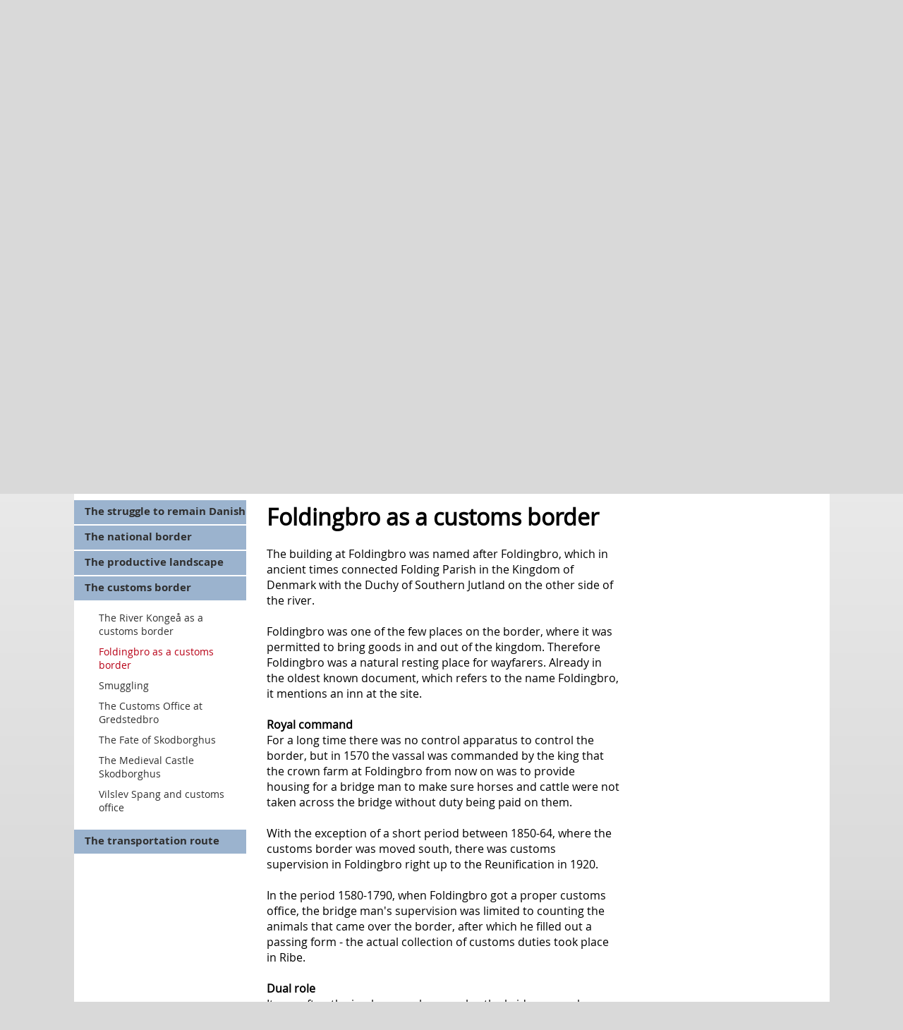

--- FILE ---
content_type: text/html; charset=utf-8
request_url: http://www.kongeaastien.dk/en/content/foldingbro-customs-border
body_size: 45269
content:
<!DOCTYPE html> 
<html lang="da">

<head profile="http://www.w3.org/1999/xhtml/vocab">
  <meta http-equiv="Content-Type" content="text/html; charset=utf-8" />
<meta name="Generator" content="Drupal 7 (http://drupal.org)" />
<link rel="canonical" href="/en/content/foldingbro-customs-border" />
<link rel="shortlink" href="/en/node/293" />
<link rel="shortcut icon" href="http://www.kongeaastien.dk/sites/default/files/favicon.png" type="image/png" />
  <title>Foldingbro as a customs border | Kongeåen</title>

  <style type="text/css" media="all">
@import url("http://www.kongeaastien.dk/modules/system/system.base.css?qhivoh");
@import url("http://www.kongeaastien.dk/modules/system/system.menus.css?qhivoh");
@import url("http://www.kongeaastien.dk/modules/system/system.messages.css?qhivoh");
@import url("http://www.kongeaastien.dk/modules/system/system.theme.css?qhivoh");
</style>
<style type="text/css" media="all">
@import url("http://www.kongeaastien.dk/sites/all/modules/views_slideshow/views_slideshow.css?qhivoh");
</style>
<style type="text/css" media="all">
@import url("http://www.kongeaastien.dk/modules/comment/comment.css?qhivoh");
@import url("http://www.kongeaastien.dk/modules/field/theme/field.css?qhivoh");
@import url("http://www.kongeaastien.dk/modules/node/node.css?qhivoh");
@import url("http://www.kongeaastien.dk/modules/search/search.css?qhivoh");
@import url("http://www.kongeaastien.dk/modules/user/user.css?qhivoh");
@import url("http://www.kongeaastien.dk/sites/all/modules/views/css/views.css?qhivoh");
</style>
<style type="text/css" media="all">
@import url("http://www.kongeaastien.dk/sites/all/modules/ctools/css/ctools.css?qhivoh");
@import url("http://www.kongeaastien.dk/sites/all/libraries/leaflet/leaflet.css?qhivoh");
</style>
<style type="text/css" media="all">
@import url("http://www.kongeaastien.dk/modules/locale/locale.css?qhivoh");
@import url("http://www.kongeaastien.dk/sites/all/modules/views_slideshow/views_slideshow_controls_text.css?qhivoh");
@import url("http://www.kongeaastien.dk/sites/all/modules/leaflet/leaflet_extras.css?qhivoh");
@import url("http://www.kongeaastien.dk/sites/all/modules/views_slideshow/contrib/views_slideshow_cycle/views_slideshow_cycle.css?qhivoh");
</style>
<style type="text/css" media="screen">
@import url("http://www.kongeaastien.dk/sites/all/themes/main/style/normalize.css?qhivoh");
@import url("http://www.kongeaastien.dk/sites/all/themes/main/style/main.css?qhivoh");
</style>
  <script type="text/javascript" src="//ajax.googleapis.com/ajax/libs/jquery/1.7.2/jquery.min.js"></script>
<script type="text/javascript">
<!--//--><![CDATA[//><!--
window.jQuery || document.write("<script src='/sites/all/modules/jquery_update/replace/jquery/1.7/jquery.min.js'>\x3C/script>")
//--><!]]>
</script>
<script type="text/javascript" src="http://www.kongeaastien.dk/misc/jquery-extend-3.4.0.js?v=1.7.2"></script>
<script type="text/javascript" src="http://www.kongeaastien.dk/misc/jquery-html-prefilter-3.5.0-backport.js?v=1.7.2"></script>
<script type="text/javascript" src="http://www.kongeaastien.dk/misc/jquery.once.js?v=1.2"></script>
<script type="text/javascript" src="http://www.kongeaastien.dk/misc/drupal.js?qhivoh"></script>
<script type="text/javascript" src="http://www.kongeaastien.dk/sites/all/modules/views_slideshow/js/views_slideshow.js?v=1.0"></script>
<script type="text/javascript">
<!--//--><![CDATA[//><!--
L_ROOT_URL = "/sites/all/libraries/leaflet/";
//--><!]]>
</script>
<script type="text/javascript" src="http://www.kongeaastien.dk/sites/all/libraries/leaflet/leaflet.js?qhivoh"></script>
<script type="text/javascript" src="http://www.kongeaastien.dk/sites/all/modules/leaflet/leaflet.drupal.js?qhivoh"></script>
<script type="text/javascript">
<!--//--><![CDATA[//><!--
L.Icon.Default.imagePath = "/sites/all/libraries/leaflet/images/";
//--><!]]>
</script>
<script type="text/javascript" src="http://www.kongeaastien.dk/sites/all/modules/google_analytics/googleanalytics.js?qhivoh"></script>
<script type="text/javascript">
<!--//--><![CDATA[//><!--
(function(i,s,o,g,r,a,m){i["GoogleAnalyticsObject"]=r;i[r]=i[r]||function(){(i[r].q=i[r].q||[]).push(arguments)},i[r].l=1*new Date();a=s.createElement(o),m=s.getElementsByTagName(o)[0];a.async=1;a.src=g;m.parentNode.insertBefore(a,m)})(window,document,"script","https://www.google-analytics.com/analytics.js","ga");ga("create", "UA-47868931-1", {"cookieDomain":"auto"});ga("send", "pageview");
//--><!]]>
</script>
<script type="text/javascript" src="http://www.kongeaastien.dk/sites/all/modules/views_slideshow/contrib/views_slideshow_cycle/js/views_slideshow_cycle.js?qhivoh"></script>
<script type="text/javascript" src="http://www.kongeaastien.dk/sites/all/libraries/jquery.cycle/jquery.cycle.all.min.js?qhivoh"></script>
<script type="text/javascript" src="http://www.kongeaastien.dk/sites/all/modules/leaflet_more_maps/leaflet_more_maps.js?qhivoh"></script>
<script type="text/javascript" src="http://www.kongeaastien.dk/sites/all/themes/main/js/main.js?qhivoh"></script>
<script type="text/javascript" src="http://www.kongeaastien.dk/sites/all/themes/main/js/modernizr.js?qhivoh"></script>
<script type="text/javascript">
<!--//--><![CDATA[//><!--
jQuery.extend(Drupal.settings, {"basePath":"\/","pathPrefix":"en\/","ajaxPageState":{"theme":"main","theme_token":"ALuqL-BUgKt0HCFlzlNvDd4v5wAqLbOV-V_Bpc82rZw","js":{"\/\/ajax.googleapis.com\/ajax\/libs\/jquery\/1.7.2\/jquery.min.js":1,"0":1,"misc\/jquery-extend-3.4.0.js":1,"misc\/jquery-html-prefilter-3.5.0-backport.js":1,"misc\/jquery.once.js":1,"misc\/drupal.js":1,"sites\/all\/modules\/views_slideshow\/js\/views_slideshow.js":1,"1":1,"sites\/all\/libraries\/leaflet\/leaflet.js":1,"sites\/all\/modules\/leaflet\/leaflet.drupal.js":1,"2":1,"sites\/all\/modules\/google_analytics\/googleanalytics.js":1,"3":1,"sites\/all\/modules\/views_slideshow\/contrib\/views_slideshow_cycle\/js\/views_slideshow_cycle.js":1,"sites\/all\/libraries\/jquery.cycle\/jquery.cycle.all.min.js":1,"sites\/all\/modules\/leaflet_more_maps\/leaflet_more_maps.js":1,"sites\/all\/themes\/main\/js\/main.js":1,"sites\/all\/themes\/main\/js\/modernizr.js":1},"css":{"modules\/system\/system.base.css":1,"modules\/system\/system.menus.css":1,"modules\/system\/system.messages.css":1,"modules\/system\/system.theme.css":1,"sites\/all\/modules\/views_slideshow\/views_slideshow.css":1,"modules\/comment\/comment.css":1,"modules\/field\/theme\/field.css":1,"modules\/node\/node.css":1,"modules\/search\/search.css":1,"modules\/user\/user.css":1,"sites\/all\/modules\/views\/css\/views.css":1,"sites\/all\/modules\/ctools\/css\/ctools.css":1,"sites\/all\/libraries\/leaflet\/leaflet.css":1,"sites\/all\/libraries\/leaflet\/leaflet.ie.css":1,"modules\/locale\/locale.css":1,"sites\/all\/modules\/views_slideshow\/views_slideshow_controls_text.css":1,"sites\/all\/modules\/leaflet\/leaflet_extras.css":1,"sites\/all\/modules\/views_slideshow\/contrib\/views_slideshow_cycle\/views_slideshow_cycle.css":1,"sites\/all\/themes\/main\/style\/normalize.css":1,"sites\/all\/themes\/main\/style\/fonts\/opensans_bold_macroman\/stylesheet.css":1,"sites\/all\/themes\/main\/style\/fonts\/opensans_bolditalic_macroman\/stylesheet.css":1,"sites\/all\/themes\/main\/style\/fonts\/opensans_italic_macroman\/stylesheet.css":1,"sites\/all\/themes\/main\/style\/fonts\/opensans_regular_macroman\/stylesheet.css":1,"sites\/all\/themes\/main\/style\/main.css":1}},"viewsSlideshow":{"_newsbox-block_1":{"methods":{"goToSlide":["viewsSlideshowPager","viewsSlideshowSlideCounter","viewsSlideshowCycle"],"nextSlide":["viewsSlideshowPager","viewsSlideshowSlideCounter","viewsSlideshowCycle"],"pause":["viewsSlideshowControls","viewsSlideshowCycle"],"play":["viewsSlideshowControls","viewsSlideshowCycle"],"previousSlide":["viewsSlideshowPager","viewsSlideshowSlideCounter","viewsSlideshowCycle"],"transitionBegin":["viewsSlideshowPager","viewsSlideshowSlideCounter"],"transitionEnd":[]},"paused":0},"forside_slideshow-block_1":{"methods":{"goToSlide":["viewsSlideshowPager","viewsSlideshowSlideCounter","viewsSlideshowCycle"],"nextSlide":["viewsSlideshowPager","viewsSlideshowSlideCounter","viewsSlideshowCycle"],"pause":["viewsSlideshowControls","viewsSlideshowCycle"],"play":["viewsSlideshowControls","viewsSlideshowCycle"],"previousSlide":["viewsSlideshowPager","viewsSlideshowSlideCounter","viewsSlideshowCycle"],"transitionBegin":["viewsSlideshowPager","viewsSlideshowSlideCounter"],"transitionEnd":[]},"paused":0},"_newsbox-block_2":{"methods":{"goToSlide":["viewsSlideshowPager","viewsSlideshowSlideCounter","viewsSlideshowCycle"],"nextSlide":["viewsSlideshowPager","viewsSlideshowSlideCounter","viewsSlideshowCycle"],"pause":["viewsSlideshowControls","viewsSlideshowCycle"],"play":["viewsSlideshowControls","viewsSlideshowCycle"],"previousSlide":["viewsSlideshowPager","viewsSlideshowSlideCounter","viewsSlideshowCycle"],"transitionBegin":["viewsSlideshowPager","viewsSlideshowSlideCounter"],"transitionEnd":[]},"paused":0},"forside_slideshow-block_2":{"methods":{"goToSlide":["viewsSlideshowPager","viewsSlideshowSlideCounter","viewsSlideshowCycle"],"nextSlide":["viewsSlideshowPager","viewsSlideshowSlideCounter","viewsSlideshowCycle"],"pause":["viewsSlideshowControls","viewsSlideshowCycle"],"play":["viewsSlideshowControls","viewsSlideshowCycle"],"previousSlide":["viewsSlideshowPager","viewsSlideshowSlideCounter","viewsSlideshowCycle"],"transitionBegin":["viewsSlideshowPager","viewsSlideshowSlideCounter"],"transitionEnd":[]},"paused":0}},"viewsSlideshowControls":{"_newsbox-block_1":{"top":{"type":"viewsSlideshowControlsText"}},"_newsbox-block_2":{"top":{"type":"viewsSlideshowControlsText"}}},"viewsSlideshowCycle":{"#views_slideshow_cycle_main__newsbox-block_1":{"num_divs":1,"id_prefix":"#views_slideshow_cycle_main_","div_prefix":"#views_slideshow_cycle_div_","vss_id":"_newsbox-block_1","effect":"fade","transition_advanced":0,"timeout":5000,"speed":700,"delay":0,"sync":1,"random":0,"pause":1,"pause_on_click":0,"play_on_hover":0,"action_advanced":0,"start_paused":0,"remember_slide":0,"remember_slide_days":1,"pause_in_middle":0,"pause_when_hidden":0,"pause_when_hidden_type":"full","amount_allowed_visible":"","nowrap":0,"pause_after_slideshow":0,"fixed_height":1,"items_per_slide":1,"wait_for_image_load":1,"wait_for_image_load_timeout":3000,"cleartype":0,"cleartypenobg":0,"advanced_options":"{}"},"#views_slideshow_cycle_main_forside_slideshow-block_1":{"num_divs":3,"id_prefix":"#views_slideshow_cycle_main_","div_prefix":"#views_slideshow_cycle_div_","vss_id":"forside_slideshow-block_1","effect":"fade","transition_advanced":0,"timeout":5000,"speed":700,"delay":0,"sync":1,"random":0,"pause":1,"pause_on_click":0,"play_on_hover":0,"action_advanced":0,"start_paused":0,"remember_slide":0,"remember_slide_days":1,"pause_in_middle":0,"pause_when_hidden":0,"pause_when_hidden_type":"full","amount_allowed_visible":"","nowrap":0,"pause_after_slideshow":0,"fixed_height":1,"items_per_slide":1,"wait_for_image_load":1,"wait_for_image_load_timeout":3000,"cleartype":true,"cleartypenobg":false,"advanced_options":"{}"},"#views_slideshow_cycle_main__newsbox-block_2":{"num_divs":1,"id_prefix":"#views_slideshow_cycle_main_","div_prefix":"#views_slideshow_cycle_div_","vss_id":"_newsbox-block_2","effect":"fade","transition_advanced":0,"timeout":5000,"speed":700,"delay":0,"sync":1,"random":0,"pause":1,"pause_on_click":0,"play_on_hover":0,"action_advanced":0,"start_paused":0,"remember_slide":0,"remember_slide_days":1,"pause_in_middle":0,"pause_when_hidden":0,"pause_when_hidden_type":"full","amount_allowed_visible":"","nowrap":0,"pause_after_slideshow":0,"fixed_height":1,"items_per_slide":1,"wait_for_image_load":1,"wait_for_image_load_timeout":3000,"cleartype":0,"cleartypenobg":0,"advanced_options":"{}"},"#views_slideshow_cycle_main_forside_slideshow-block_2":{"num_divs":3,"id_prefix":"#views_slideshow_cycle_main_","div_prefix":"#views_slideshow_cycle_div_","vss_id":"forside_slideshow-block_2","effect":"fade","transition_advanced":0,"timeout":5000,"speed":700,"delay":0,"sync":1,"random":0,"pause":1,"pause_on_click":0,"play_on_hover":0,"action_advanced":0,"start_paused":0,"remember_slide":0,"remember_slide_days":1,"pause_in_middle":0,"pause_when_hidden":0,"pause_when_hidden_type":"full","amount_allowed_visible":"","nowrap":0,"pause_after_slideshow":0,"fixed_height":1,"items_per_slide":1,"wait_for_image_load":1,"wait_for_image_load_timeout":3000,"cleartype":true,"cleartypenobg":false,"advanced_options":"{}"}},"leaflet":[{"mapId":"leaflet-map--2-681551964","map":{"label":"Google high-res road \u0026 terrain (zoom 0..21)","description":"Google road \u0026 terrain layers, with high-res (Retina) support","settings":{"layerControl":true,"maxZoom":18,"attributionControl":true,"closePopupOnClick":true,"doubleClickZoom":true,"dragging":true,"fadeAnimation":true,"minZoom":0,"scrollWheelZoom":1,"touchZoom":true,"trackResize":true,"zoomAnimation":true,"zoomControl":true},"layers":{"roadmap":{"type":"google","urlTemplate":"\/\/mt{s}.googleapis.com\/vt?x={x}\u0026y={y}\u0026z={z}","options":{"attribution":"Map data \u0026copy; \u003Ca target=\u0022attr\u0022 href=\u0022http:\/\/googlemaps.com\u0022\u003EGoogle\u003C\/a\u003E","detectRetina":true,"subdomains":[0,1,2,3]}},"terrain":{"type":"google","urlTemplate":"\/\/mt{s}.googleapis.com\/vt?lyrs=t,r\u0026x={x}\u0026y={y}\u0026z={z}","options":{"attribution":"Map data \u0026copy; \u003Ca target=\u0022attr\u0022 href=\u0022http:\/\/googlemaps.com\u0022\u003EGoogle\u003C\/a\u003E","detectRetina":true,"subdomains":[0,1,2,3]}}}},"features":[{"type":"point","lat":55.396377,"lon":8.743449,"popup":"\u003Ca href=\u0022\/en\/content\/information-board-gredstedbro\u0022\u003EInformation board Gredstedbro\u003C\/a\u003E\u003Cp\u003EGredstedbro\u003C\/p\u003E\u003Cp\u003E\u003Cspan style=\u0022font-family: Tahoma, Geneva, sans-serif; font-size: 13.3333px; line-height: 18.6667px;\u0022\u003EInformation area. Free wi-fi.\u003C\/span\u003E\u003C\/p\u003E","label":"Information board Gredstedbro","icon":{"iconType":"marker","iconUrl":"\/sites\/all\/libraries\/leaflet\/images\/marker-icon.png","shadowUrl":"","iconSize":{"x":"22","y":"22"},"iconAnchor":{"x":"","y":""},"shadowAnchor":{"x":"","y":""},"popupAnchor":{"x":"10","y":"0"},"iconImageStyle":"","htmlClass":""}},{"type":"point","lat":55.434701,"lon":9.109328,"popup":"\u003Ca href=\u0022\/en\/content\/information-boards-frihedsbroen\u0022\u003EInformation boards Frihedsbroen\u003C\/a\u003E\u003Cp\u003E\u003Cspan dir=\u0022ltr\u0022\u003E\u003Cspan style=\u0022color: black; font-family: Calibri, Arial, Helvetica, sans-serif; font-size: medium;\u0022\u003E\u003Cspan style=\u0022font-size: 12pt;\u0022\u003E\u003Cspan style=\u0022color: #282828;\u0022\u003E\u003Cspan style=\u0022color: black; font-family: Tahoma, Geneva, sans-serif; font-size: small;\u0022\u003E\u003Cspan style=\u0022font-size: 10pt;\u0022\u003EFrihedsbroen \u003C\/span\u003E\u003C\/span\u003E\u003C\/span\u003E\u003C\/span\u003E\u003C\/span\u003E\u003C\/span\u003E\u003C\/p\u003E\u003Cp\u003E\u003Cspan dir=\u0022ltr\u0022\u003E\u003Cspan style=\u0022color: black; font-family: Calibri, Arial, Helvetica, sans-serif; font-size: medium;\u0022\u003E\u003Cspan style=\u0022font-size: 12pt;\u0022\u003E\u003Cspan style=\u0022color: #282828;\u0022\u003E\u003Cspan style=\u0022color: black; font-family: Tahoma, Geneva, sans-serif; font-size: small;\u0022\u003E\u003Cspan style=\u0022font-size: 10pt;\u0022\u003EInformation area with parking, free wi fi, shelters and tables\/benches\u003C\/span\u003E\u003C\/span\u003E\u003C\/span\u003E\u003C\/span\u003E\u003C\/span\u003E\u003C\/span\u003E\u003C\/p\u003E","label":"Information boards Frihedsbroen","icon":{"iconType":"marker","iconUrl":"\/sites\/all\/libraries\/leaflet\/images\/marker-icon.png","shadowUrl":"","iconSize":{"x":"22","y":"22"},"iconAnchor":{"x":"","y":""},"shadowAnchor":{"x":"","y":""},"popupAnchor":{"x":"10","y":"0"},"iconImageStyle":"","htmlClass":""}},{"type":"point","lat":55.440939,"lon":8.99879,"popup":"\u003Ca href=\u0022\/en\/content\/information-boards-foldingbro\u0022\u003EInformation boards Foldingbro\u003C\/a\u003E\u003Cp\u003E\u003Cspan dir=\u0022ltr\u0022\u003E\u003Cspan style=\u0022color: black; font-family: Calibri, Arial, Helvetica, sans-serif; font-size: medium;\u0022\u003E\u003Cspan style=\u0022font-size: 12pt;\u0022\u003E\u003Cspan style=\u0022color: #282828;\u0022\u003E\u003Cspan style=\u0022color: black; font-family: Tahoma, Geneva, sans-serif; font-size: small;\u0022\u003E\u003Cspan style=\u0022font-size: 10pt;\u0022\u003EFoldingbro\u003C\/span\u003E\u003C\/span\u003E\u003C\/span\u003E\u003C\/span\u003E\u003C\/span\u003E\u003C\/span\u003E\u003C\/p\u003E\u003Cp\u003E\u003Cspan dir=\u0022ltr\u0022\u003E\u003Cspan style=\u0022color: black; font-family: Calibri, Arial, Helvetica, sans-serif; font-size: medium;\u0022\u003E\u003Cspan style=\u0022font-size: 12pt;\u0022\u003E\u003Cspan style=\u0022color: #282828;\u0022\u003E\u003Cspan style=\u0022color: black; font-family: Tahoma, Geneva, sans-serif; font-size: small;\u0022\u003E\u003Cspan style=\u0022font-size: 10pt;\u0022\u003EInformation area. Free wi-fi.\u0026nbsp;\u003C\/span\u003E\u003C\/span\u003E\u003C\/span\u003E\u003C\/span\u003E\u003C\/span\u003E\u003C\/span\u003E\u003C\/p\u003E","label":"Information boards Foldingbro","icon":{"iconType":"marker","iconUrl":"\/sites\/all\/libraries\/leaflet\/images\/marker-icon.png","shadowUrl":"","iconSize":{"x":"22","y":"22"},"iconAnchor":{"x":"","y":""},"shadowAnchor":{"x":"","y":""},"popupAnchor":{"x":"10","y":"0"},"iconImageStyle":"","htmlClass":""}},{"type":"point","lat":55.408312,"lon":8.885315,"popup":"\u003Ca href=\u0022\/en\/content\/information-boards-villeb%C3%B8l\u0022\u003EInformation boards Villeb\u00f8l\u003C\/a\u003E\u003Cp\u003EVilleb\u00f8l\u003C\/p\u003E\u003Cp\u003EInformation area with parking, tables\/benches, free wi-fi.\u003C\/p\u003E","label":"Information boards Villeb\u00f8l","icon":{"iconType":"marker","iconUrl":"\/sites\/all\/libraries\/leaflet\/images\/marker-icon.png","shadowUrl":"","iconSize":{"x":"22","y":"22"},"iconAnchor":{"x":"","y":""},"shadowAnchor":{"x":"","y":""},"popupAnchor":{"x":"10","y":"0"},"iconImageStyle":"","htmlClass":""}},{"type":"point","lat":55.442121,"lon":9.136504,"popup":"\u003Ca href=\u0022\/en\/content\/information-boards-skodborghus\u0022\u003EInformation boards Skodborghus\u003C\/a\u003E\u003Cp\u003ESkodborghus\u003C\/p\u003E\u003Cp\u003EInformation area with parking, free wi-fi.\u003C\/p\u003E","label":"Information boards Skodborghus","icon":{"iconType":"marker","iconUrl":"\/sites\/all\/libraries\/leaflet\/images\/marker-icon.png","shadowUrl":"","iconSize":{"x":"22","y":"22"},"iconAnchor":{"x":"","y":""},"shadowAnchor":{"x":"","y":""},"popupAnchor":{"x":"10","y":"0"},"iconImageStyle":"","htmlClass":""}},{"type":"point","lat":55.394773,"lon":8.712592,"popup":"\u003Ca href=\u0022\/en\/content\/information-boards-vilslev\u0022\u003EInformation boards Vilslev\u003C\/a\u003E\u003Cp\u003EVilslev\u003C\/p\u003E\u003Cp\u003EInformation area with parking, shelters, free wi-fi.\u003C\/p\u003E","label":"Information boards Vilslev","icon":{"iconType":"marker","iconUrl":"\/sites\/all\/libraries\/leaflet\/images\/marker-icon.png","shadowUrl":"","iconSize":{"x":"22","y":"22"},"iconAnchor":{"x":"","y":""},"shadowAnchor":{"x":"","y":""},"popupAnchor":{"x":"10","y":"0"},"iconImageStyle":"","htmlClass":""}}]},{"mapId":"leaflet-map--3-2045957080","map":{"label":"Google high-res road \u0026 terrain (zoom 0..21)","description":"Google road \u0026 terrain layers, with high-res (Retina) support","settings":{"layerControl":true,"maxZoom":18,"attributionControl":true,"closePopupOnClick":true,"doubleClickZoom":true,"dragging":true,"fadeAnimation":true,"minZoom":0,"scrollWheelZoom":1,"touchZoom":true,"trackResize":true,"zoomAnimation":true,"zoomControl":true},"layers":{"roadmap":{"type":"google","urlTemplate":"\/\/mt{s}.googleapis.com\/vt?x={x}\u0026y={y}\u0026z={z}","options":{"attribution":"Map data \u0026copy; \u003Ca target=\u0022attr\u0022 href=\u0022http:\/\/googlemaps.com\u0022\u003EGoogle\u003C\/a\u003E","detectRetina":true,"subdomains":[0,1,2,3]}},"terrain":{"type":"google","urlTemplate":"\/\/mt{s}.googleapis.com\/vt?lyrs=t,r\u0026x={x}\u0026y={y}\u0026z={z}","options":{"attribution":"Map data \u0026copy; \u003Ca target=\u0022attr\u0022 href=\u0022http:\/\/googlemaps.com\u0022\u003EGoogle\u003C\/a\u003E","detectRetina":true,"subdomains":[0,1,2,3]}}}},"features":[{"type":"point","lat":55.396377,"lon":8.743449,"popup":"\u003Ca href=\u0022\/en\/content\/information-board-gredstedbro\u0022\u003EInformation board Gredstedbro\u003C\/a\u003E\u003Cp\u003EGredstedbro\u003C\/p\u003E\u003Cp\u003E\u003Cspan style=\u0022font-family: Tahoma, Geneva, sans-serif; font-size: 13.3333px; line-height: 18.6667px;\u0022\u003EInformation area. Free wi-fi.\u003C\/span\u003E\u003C\/p\u003E","label":"Information board Gredstedbro","icon":{"iconType":"marker","iconUrl":"\/sites\/all\/libraries\/leaflet\/images\/marker-icon.png","shadowUrl":"","iconSize":{"x":"22","y":"22"},"iconAnchor":{"x":"","y":""},"shadowAnchor":{"x":"","y":""},"popupAnchor":{"x":"10","y":"0"},"iconImageStyle":"","htmlClass":""}},{"type":"point","lat":55.434701,"lon":9.109328,"popup":"\u003Ca href=\u0022\/en\/content\/information-boards-frihedsbroen\u0022\u003EInformation boards Frihedsbroen\u003C\/a\u003E\u003Cp\u003E\u003Cspan dir=\u0022ltr\u0022\u003E\u003Cspan style=\u0022color: black; font-family: Calibri, Arial, Helvetica, sans-serif; font-size: medium;\u0022\u003E\u003Cspan style=\u0022font-size: 12pt;\u0022\u003E\u003Cspan style=\u0022color: #282828;\u0022\u003E\u003Cspan style=\u0022color: black; font-family: Tahoma, Geneva, sans-serif; font-size: small;\u0022\u003E\u003Cspan style=\u0022font-size: 10pt;\u0022\u003EFrihedsbroen \u003C\/span\u003E\u003C\/span\u003E\u003C\/span\u003E\u003C\/span\u003E\u003C\/span\u003E\u003C\/span\u003E\u003C\/p\u003E\u003Cp\u003E\u003Cspan dir=\u0022ltr\u0022\u003E\u003Cspan style=\u0022color: black; font-family: Calibri, Arial, Helvetica, sans-serif; font-size: medium;\u0022\u003E\u003Cspan style=\u0022font-size: 12pt;\u0022\u003E\u003Cspan style=\u0022color: #282828;\u0022\u003E\u003Cspan style=\u0022color: black; font-family: Tahoma, Geneva, sans-serif; font-size: small;\u0022\u003E\u003Cspan style=\u0022font-size: 10pt;\u0022\u003EInformation area with parking, free wi fi, shelters and tables\/benches\u003C\/span\u003E\u003C\/span\u003E\u003C\/span\u003E\u003C\/span\u003E\u003C\/span\u003E\u003C\/span\u003E\u003C\/p\u003E","label":"Information boards Frihedsbroen","icon":{"iconType":"marker","iconUrl":"\/sites\/all\/libraries\/leaflet\/images\/marker-icon.png","shadowUrl":"","iconSize":{"x":"22","y":"22"},"iconAnchor":{"x":"","y":""},"shadowAnchor":{"x":"","y":""},"popupAnchor":{"x":"10","y":"0"},"iconImageStyle":"","htmlClass":""}},{"type":"point","lat":55.440939,"lon":8.99879,"popup":"\u003Ca href=\u0022\/en\/content\/information-boards-foldingbro\u0022\u003EInformation boards Foldingbro\u003C\/a\u003E\u003Cp\u003E\u003Cspan dir=\u0022ltr\u0022\u003E\u003Cspan style=\u0022color: black; font-family: Calibri, Arial, Helvetica, sans-serif; font-size: medium;\u0022\u003E\u003Cspan style=\u0022font-size: 12pt;\u0022\u003E\u003Cspan style=\u0022color: #282828;\u0022\u003E\u003Cspan style=\u0022color: black; font-family: Tahoma, Geneva, sans-serif; font-size: small;\u0022\u003E\u003Cspan style=\u0022font-size: 10pt;\u0022\u003EFoldingbro\u003C\/span\u003E\u003C\/span\u003E\u003C\/span\u003E\u003C\/span\u003E\u003C\/span\u003E\u003C\/span\u003E\u003C\/p\u003E\u003Cp\u003E\u003Cspan dir=\u0022ltr\u0022\u003E\u003Cspan style=\u0022color: black; font-family: Calibri, Arial, Helvetica, sans-serif; font-size: medium;\u0022\u003E\u003Cspan style=\u0022font-size: 12pt;\u0022\u003E\u003Cspan style=\u0022color: #282828;\u0022\u003E\u003Cspan style=\u0022color: black; font-family: Tahoma, Geneva, sans-serif; font-size: small;\u0022\u003E\u003Cspan style=\u0022font-size: 10pt;\u0022\u003EInformation area. Free wi-fi.\u0026nbsp;\u003C\/span\u003E\u003C\/span\u003E\u003C\/span\u003E\u003C\/span\u003E\u003C\/span\u003E\u003C\/span\u003E\u003C\/p\u003E","label":"Information boards Foldingbro","icon":{"iconType":"marker","iconUrl":"\/sites\/all\/libraries\/leaflet\/images\/marker-icon.png","shadowUrl":"","iconSize":{"x":"22","y":"22"},"iconAnchor":{"x":"","y":""},"shadowAnchor":{"x":"","y":""},"popupAnchor":{"x":"10","y":"0"},"iconImageStyle":"","htmlClass":""}},{"type":"point","lat":55.408312,"lon":8.885315,"popup":"\u003Ca href=\u0022\/en\/content\/information-boards-villeb%C3%B8l\u0022\u003EInformation boards Villeb\u00f8l\u003C\/a\u003E\u003Cp\u003EVilleb\u00f8l\u003C\/p\u003E\u003Cp\u003EInformation area with parking, tables\/benches, free wi-fi.\u003C\/p\u003E","label":"Information boards Villeb\u00f8l","icon":{"iconType":"marker","iconUrl":"\/sites\/all\/libraries\/leaflet\/images\/marker-icon.png","shadowUrl":"","iconSize":{"x":"22","y":"22"},"iconAnchor":{"x":"","y":""},"shadowAnchor":{"x":"","y":""},"popupAnchor":{"x":"10","y":"0"},"iconImageStyle":"","htmlClass":""}},{"type":"point","lat":55.442121,"lon":9.136504,"popup":"\u003Ca href=\u0022\/en\/content\/information-boards-skodborghus\u0022\u003EInformation boards Skodborghus\u003C\/a\u003E\u003Cp\u003ESkodborghus\u003C\/p\u003E\u003Cp\u003EInformation area with parking, free wi-fi.\u003C\/p\u003E","label":"Information boards Skodborghus","icon":{"iconType":"marker","iconUrl":"\/sites\/all\/libraries\/leaflet\/images\/marker-icon.png","shadowUrl":"","iconSize":{"x":"22","y":"22"},"iconAnchor":{"x":"","y":""},"shadowAnchor":{"x":"","y":""},"popupAnchor":{"x":"10","y":"0"},"iconImageStyle":"","htmlClass":""}},{"type":"point","lat":55.394773,"lon":8.712592,"popup":"\u003Ca href=\u0022\/en\/content\/information-boards-vilslev\u0022\u003EInformation boards Vilslev\u003C\/a\u003E\u003Cp\u003EVilslev\u003C\/p\u003E\u003Cp\u003EInformation area with parking, shelters, free wi-fi.\u003C\/p\u003E","label":"Information boards Vilslev","icon":{"iconType":"marker","iconUrl":"\/sites\/all\/libraries\/leaflet\/images\/marker-icon.png","shadowUrl":"","iconSize":{"x":"22","y":"22"},"iconAnchor":{"x":"","y":""},"shadowAnchor":{"x":"","y":""},"popupAnchor":{"x":"10","y":"0"},"iconImageStyle":"","htmlClass":""}}]}],"googleanalytics":{"trackOutbound":1,"trackMailto":1,"trackDownload":1,"trackDownloadExtensions":"7z|aac|arc|arj|asf|asx|avi|bin|csv|doc(x|m)?|dot(x|m)?|exe|flv|gif|gz|gzip|hqx|jar|jpe?g|js|mp(2|3|4|e?g)|mov(ie)?|msi|msp|pdf|phps|png|ppt(x|m)?|pot(x|m)?|pps(x|m)?|ppam|sld(x|m)?|thmx|qtm?|ra(m|r)?|sea|sit|tar|tgz|torrent|txt|wav|wma|wmv|wpd|xls(x|m|b)?|xlt(x|m)|xlam|xml|z|zip"},"urlIsAjaxTrusted":{"\/en\/content\/foldingbro-customs-border":true}});
//--><!]]>
</script>
  <script>
  jQuery(document).ready(function(){
	  if(!Modernizr.input.placeholder){
	
		jQuery('[placeholder]').focus(function() {
		  var input = jQuery(this);
		  if (input.val() == input.attr('placeholder')) {
			input.val('');
			input.removeClass('placeholder');
		  }
		}).blur(function() {
		  var input = jQuery(this);
		  if (input.val() == '' || input.val() == input.attr('placeholder')) {
			input.addClass('placeholder');
			input.val(input.attr('placeholder'));
		  }
		}).blur();
		jQuery('[placeholder]').parents('form').submit(function() {
		  jQuery(this).find('[placeholder]').each(function() {
			var input = jQuery(this);
			if (input.val() == input.attr('placeholder')) {
			  input.val('');
			}
		  })
		});
	
		}
		
		
	//.right img{max-width: 585px !important;}
	
	jQuery(".right img").each(function(index, element) {
        if(jQuery(this).width() > 585)
		{
			jQuery(this).removeAttr("height");
			jQuery(this).attr("width", "585");
		}
    });

  });
  </script>
</head>
<body class="html not-front not-logged-in one-sidebar sidebar-first page-node page-node- page-node-293 node-type-page i18n-en" >
  <div id="skip-link">
    <a href="#main-content" class="element-invisible element-focusable">Skip to main content</a>
  </div>
    	<div class="top">
  <div class="top-menu"><div id="block-locale-language" class="block block-locale">

	
	  
	<div class="block_content">
		<ul class="language-switcher-locale-url"><li class="da first"><a href="/da/content/foldingbro-som-toldgr%C3%A6nse" class="language-link" xml:lang="da"><img class="language-icon" typeof="foaf:Image" src="http://www.kongeaastien.dk/sites/all/modules/languageicons/flags/da.png" width="24" height="24" alt="Dansk" title="Dansk" /></a></li>
<li class="en active"><a href="/en/content/foldingbro-customs-border" class="language-link active" xml:lang="en"><img class="language-icon" typeof="foaf:Image" src="http://www.kongeaastien.dk/sites/all/modules/languageicons/flags/en.png" width="24" height="24" alt="English" title="English" /></a></li>
<li class="de last"><a href="/de/content/foldingbro-als-zollgrenze" class="language-link" xml:lang="de"><img class="language-icon" typeof="foaf:Image" src="http://www.kongeaastien.dk/sites/all/modules/languageicons/flags/de.png" width="24" height="24" alt="Deutsch" title="Deutsch" /></a></li>
</ul>	</div>
</div>
 <div id="block-menu-block-1" class="block block-menu-block">

	
	  
	<div class="block_content">
		<div class="menu-block-wrapper menu-block-1 menu-name-menu-menu-i-toppen parent-mlid-0 menu-level-1">
  <ul class="menu"><li class="first leaf menu-mlid-1511"><a href="/en/content/about-konge%C3%A5-path" title="">ABOUT THE KONGEÅ PATH</a></li>
<li class="last leaf menu-mlid-1426"><a href="/en/content/contact-us" title="">CONTACT</a></li>
</ul></div>
	</div>
</div>
<div class="clear"></div></div>
</div>
<div class="wrapper">
  <div class="logo-search">
    <div class="logo"><a href="/"><img src="http://www.kongeaastien.dk/sites/all/themes/main/images/logo.png" alt="Velkommen til Kongeåen" /></a></div>
    <div class="search"> <div id="block-search-form" class="block block-search">

	
	  
	<div class="block_content">
		<form action="/en/content/foldingbro-customs-border" method="post" id="search-block-form" accept-charset="UTF-8"><div><div class="container-inline">
      <h2 class="element-invisible">Search form</h2>
    <div class="form-item form-type-textfield form-item-search-block-form">
  <label class="element-invisible" for="edit-search-block-form--2">Search </label>
 <input title="Enter the terms you wish to search for." type="text" id="edit-search-block-form--2" name="search_block_form" value="" size="15" maxlength="128" class="form-text" />
</div>
<div class="form-actions form-wrapper" id="edit-actions--2"><input type="submit" id="edit-submit--2" name="op" value="Search" class="form-submit" /></div><input type="hidden" name="form_build_id" value="form-fJ_tUQR4HosuLp_rFTXJMaqSp7Y_iCsbeJ8gpJMBT-o" />
<input type="hidden" name="form_id" value="search_block_form" />
</div>
</div></form>	</div>
</div>
</div>
    <div class="clear"></div>
    
  </div>
  <div class="header-menu">
  	 
 
 
     <div class="header-slideshow">


    </div>

 
 
 
 		                           
            
            
            

  
    <div class="mainmenu">
   <div id="block-menu-block-3" class="block block-menu-block">

	
	  
	<div class="block_content">
		<div class="menu-block-wrapper menu-block-3 menu-name-main-menu parent-mlid-0 menu-level-1">
  <ul class="menu"><li class="first leaf has-children menu-mlid-980"><a href="/en/content/you-set-1" title="">Routes</a></li>
<li class="leaf has-children active-trail menu-mlid-892"><a href="/en/node/40" title="" class="active-trail">History</a></li>
<li class="leaf has-children menu-mlid-913"><a href="/en/content/natur" title="">Nature</a></li>
<li class="leaf has-children menu-mlid-1045"><a href="/en/content/formation-landscapes" title="">Landscapes</a></li>
<li class="leaf has-children menu-mlid-1399"><a href="/en/content/resourceful-smugglers" title="">Stories</a></li>
<li class="last leaf has-children menu-mlid-1047"><a href="/en/content/%C3%A5tte-bjerge-%C3%A5tte-mountains" title="">Detours</a></li>
</ul></div>
	</div>
</div>
 
      <!--<ul>
        <li class="menu1"><a href="#">ture & ruter</a></li>
        <li class="menu2"><a href="#">historie</a></li>
        <li class="menu3"><a href="#">natur</a></li>
        <li class="menu4"><a href="#">landskab</a></li>
        <li class="menu5"><a href="#">skrøner</a></li>
        <li class="menu6"><a href="#">svinkeærinder</a></li>
      </ul>-->
    </div>
    <div class="clear"></div>
  </div>
  <div class="small-bar"></div>
  <div class="lower-menu"> <div id="block-menu-block-2" class="block block-menu-block">

	
	  
	<div class="block_content">
		<div class="menu-block-wrapper menu-block-2 menu-name-menu-center-menu parent-mlid-0 menu-level-1">
  <ul class="menu"><li class="first leaf has-children menu-mlid-916"><a href="/en/content/fish-konge%C3%A5en" title="">Fishing</a></li>
<li class="leaf has-children menu-mlid-918"><a href="/en/content/canoeing-river-konge%C3%A5" title="">Canoeing</a></li>
<li class="leaf has-children menu-mlid-1132"><a href="/en/content/old-border" title="">The old border</a></li>
<li class="leaf has-children menu-mlid-923"><a href="/en/content/information-0" title="">Tourist</a></li>
<li class="last leaf has-children menu-mlid-925"><a href="/en/content/animal-trails" title="">Children</a></li>
</ul></div>
	</div>
</div>
 </div>
  <div class="lower-section-content">

     <div class="tabs"></div> 
  <div class="top">

     
     
    <div class="clear"></div>
    </div>
       
<div id="block-system-main" class="block block-system">

	
	  
	<div class="block_content">
		



  
    <div class="left"> 
	<div id="block-menu-block-4" class="block block-menu-block">

	
	  
	<div class="block_content">
		<div class="menu-block-wrapper menu-block-4 menu-name-main-menu parent-mlid-0 menu-level-2">
  <ul class="menu"><li class="first collapsed menu-mlid-1083"><a href="/en/content/denmarks-national-struggle-1864-1920" title="">The struggle to remain Danish</a></li>
<li class="collapsed menu-mlid-1085"><a href="/en/content/river-konge%C3%A5-national-border-1864-1920" title="">The national border</a></li>
<li class="collapsed menu-mlid-1087"><a href="/en/content/river-konge%C3%A5-productive-landscape" title="">The productive landscape</a></li>
<li class="expanded active-trail menu-mlid-1089"><a href="/en/content/river-konge%C3%A5-customs-border" title="" class="active-trail">The customs border</a><ul class="menu"><li class="first leaf menu-mlid-1281"><a href="/en/content/river-konge%C3%A5-customs-border">The River Kongeå as a customs border</a></li>
<li class="leaf active-trail active menu-mlid-1287"><a href="/en/content/foldingbro-customs-border" class="active-trail active-trail active">Foldingbro as a customs border</a></li>
<li class="leaf menu-mlid-1289"><a href="/en/content/smuggling">Smuggling</a></li>
<li class="leaf menu-mlid-1567"><a href="/en/content/customs-office-gredstedbro">The Customs Office at Gredstedbro</a></li>
<li class="leaf menu-mlid-1285"><a href="/en/content/fate-skodborghus">The Fate of Skodborghus</a></li>
<li class="leaf menu-mlid-1283"><a href="/en/content/medieval-castle-skodborghus">The Medieval Castle Skodborghus</a></li>
<li class="last leaf menu-mlid-1603"><a href="/en/content/vilslev-spang-and-customs-office" title="Vilslev Spang and customs office">Vilslev Spang and customs office</a></li>
</ul></li>
<li class="last collapsed menu-mlid-1091"><a href="/en/content/river-konge%C3%A5-transportation-route" title="">The transportation route</a></li>
</ul></div>
	</div>
</div>
	  
</div>
<div class="middle"><h1>Foldingbro as a customs border</h1>  <div>The building at Foldingbro was named after Foldingbro, which in ancient times connected Folding Parish in the Kingdom of Denmark with the Duchy of Southern Jutland on the other side of the river.</div><div>&nbsp;</div><div>Foldingbro was one of the few places on the border, where it was permitted to bring goods in and out of the kingdom. Therefore Foldingbro was a natural resting place for wayfarers. Already in the oldest known document, which refers to the name Foldingbro, it mentions an inn at the site.</div><div>&nbsp;</div><div><strong>Royal command</strong></div><div>For a long time there was no control apparatus to control the border, but in 1570 the vassal was commanded by the king that the crown farm at Foldingbro from now on was to provide housing for a bridge man to make sure horses and cattle were not taken across the bridge without duty being paid on them.</div><div>&nbsp;</div><div>With the exception of a short period between 1850-64, where the customs border was moved south, there was customs supervision in Foldingbro right up to the Reunification in 1920.</div><div>&nbsp;</div><div>In the period 1580-1790, when Foldingbro got a proper customs office, the bridge man's supervision was limited to counting the animals that came over the border, after which he filled out a passing form - the actual collection of customs duties took place in Ribe.</div><div>&nbsp;</div><div><strong>Dual role</strong></div><div>It was often the inn keeper who was also the bridge man who carried out the customs supervision. You can imagine the problems this dual role must have involved, having to inspect the travellers and act as host to them at the same time. The system would inevitably lead to a rather lax control at times.</div><div>&nbsp;</div><div>In a plan to prevent customs swindling at Foldingbro, it was noticed in 1784 that the bridge man's farm was arranged with gates that allowed smugglers to pass around the actal customs office, which was located in the farm's main wing. It was suggested that this arrangement was quite deliberate by the bridge man so he could have "his oath free that nothing has passed through the royal customs office."</div><div>&nbsp;</div><div><strong>Mounted patrol officers</strong></div><div>In 1790 the consequences were implemented and the bridge man was phased out. Instead, a proper office was established in Krogården, which the crown bought from the then bridge man and inn keeper. The office was staffed with a customs officer, an inspector and a &nbsp;tollbar worker.</div><div>&nbsp;</div><div>The inspectors were to keep horses and have a sworn servant in their service. Ten mounted patrol officers were also employed. The newly recruited inspectors and patrol officers were to be led by the new customs officer in Foldingbro and his colleagues in Ribe and Kolding.&nbsp;</div><div>&nbsp;</div><div><strong>Corruption among the customs officers</strong></div><div>A study in 1817 revealed widespread corruption among customs staff at the border. During the subsequent trial, both the customs officer and customs inspector at Foldingbro were sentenced to a lifetime of hard labour in Viborg &nbsp;prison.</div><div>&nbsp;</div><div>A couple of years later, attempts were made to employ a customs revenue officer. The actual customs inspection would now be exercised by a border customs inspector. It was hoped this would reduce the risk of corruption. But three years afterwards, cash shortages were identified in his accounts and he consequently lost his office.</div><div>&nbsp;</div><div>It was only after the defeat in the war in1864 that efficient customs control was established at Foldingbro.</div><div>&nbsp;</div><div>Author: Peter Munch Jensen, former museum curator at Sønderskov Museum</div></div>
    <div class="right"> 
    <div style="width: 100%; text-align: left;"></div></div>
    <div class="clear"></div>
    
  <script>

  jQuery('html,body').animate({
        scrollTop: jQuery("#block-system-main").offset().top},
        'slow');


</script>	</div>
</div>
  </div>
    <div class="bottomlogos"><img src="http://www.kongeaastien.dk/sites/all/themes/main/images/bottomlogos.png" /></div>
   </div>
 
 	  <span id='randomImage' style='display: none;'>http://www.kongeaastien.dk/sites/default/files/front/forside_foraar01.jpg</span></script> 
 
 
<script>
jQuery(document).ready(function(){
	
		jQuery("#edit-search-block-form--2").attr("placeholder", "SØG");
		
		
		//Positioning Next and Previous for newsbox slider
		var position = jQuery(".lower-menu").position();
		var calc = position.left + 1;
		jQuery('.views-slideshow-controls-top').attr('style', 'left:' + calc + 'px;');

		
		
		
		var leftPosition = jQuery(".top-menu #block-menu-block-1").position().left;
		var langCalc = leftPosition + jQuery(".top-menu #block-menu-block-1 .menu").width();
		
		jQuery(".langdd").attr("style", "left:" + (leftPosition - 55) + "px;");

	jQuery("#pageTitle").text("Foldingbro as a customs border");
		var width = jQuery("#pageTitle").width();
		
		jQuery(".titleContent").width(width + 40);
		
		  
});
</script>
<script>

 var image = jQuery("#randomImage").text();

	  var url = "http://www.kongeaastien.dk/sites/default/files/" + image;
	  jQuery('.header-slideshow').attr('style', '');
		jQuery('.header-slideshow').attr('style', "background-image: url(" + image + ");");

var count = jQuery(".menu-block-3 .menu .active-trail:first-child").size();



if(count > 0)
{
jQuery(".menu-block-3 .menu .active-trail:first-child").each(function(e)
{
	var name = jQuery(this).text();


	if(name == "Ture & Ruter" || name == "Routes")
	{

		jQuery('.header-slideshow').attr('style', '');
		jQuery('.header-slideshow').attr('style', ' background-image: url("http://www.kongeaastien.dk/sites/default/files/header/ruter.jpg"); background-repeat: no-repeat; background-size: cover;');
	}
	else if(name == "Historie" || name == "History")
	{
		jQuery('.header-slideshow').attr('style', '');
		jQuery('.header-slideshow').attr('style', ' background-image: url("http://www.kongeaastien.dk/sites/default/files/header/historier.jpg"); background-repeat: no-repeat; background-size: cover;');
	}
	else if(name == "Landskaber" || name == "Landscapes")
	{
		jQuery('.header-slideshow').attr('style', '');
		jQuery('.header-slideshow').attr('style', ' background-image: url("http://www.kongeaastien.dk/sites/default/files/header/landskab.jpg"); background-repeat: no-repeat; background-size: cover;');
	}
	else if(name == "Fortællinger" || name == "Stories")
	{
		jQuery('.header-slideshow').attr('style', '');
		jQuery('.header-slideshow').attr('style', ' background-image: url("http://www.kongeaastien.dk/sites/default/files/header/fort.jpg"); background-repeat: no-repeat; background-size: cover;');
	}
	else if(name == "Svinkeærinder" || name == "Detours")
	{
		jQuery('.header-slideshow').attr('style', '');
		jQuery('.header-slideshow').attr('style', ' background-image: url("http://www.kongeaastien.dk/sites/default/files/header/svinkeærinder.jpg"); background-repeat: no-repeat; background-size: cover;');
	}
	else
	{
	  //randomImage
	  var image = jQuery("#randomImage").text();

	  var url = "http://www.kongeaastien.dk/sites/default/files/" + image;
	  jQuery('.header-slideshow').attr('style', '');
		jQuery('.header-slideshow').attr('style', "background-image: url(" + image + ");");
	}
	
	
	
});
}
else
{
	//randomImage
	  var image = jQuery("#randomImage").text();

	  var url = "http://www.kongeaastien.dk/sites/default/files/" + image;
	  jQuery('.header-slideshow').attr('style', '');
		jQuery('.header-slideshow').attr('style', "background-image: url(" + image + ");");
}




var subcount = jQuery(".menu-block-2 .menu .active-trail:first-child").size();



if(subcount > 0)
{
jQuery(".menu-block-2 .menu .active-trail:first-child").each(function(e)
{
	var name = jQuery(this).text();
		

	if(name == "Fiskeri" || name == "Fishing")
	{
		jQuery('.header-slideshow').attr('style', '');
		jQuery('.header-slideshow').attr('style', ' background-image: url("http://www.kongeaastien.dk/sites/default/files/header/fiskeri.jpg");');
	}
	else if(name == "Kano"  || name == "Canoeing")
	{
		jQuery('.header-slideshow').attr('style', '');
		jQuery('.header-slideshow').attr('style', ' background-image: url("http://www.kongeaastien.dk/sites/default/files/header/kano.jpg");');
	}
	else if(name == "Den gamle grænse"  || name == "The old border")
	{
		jQuery('.header-slideshow').attr('style', '');
		jQuery('.header-slideshow').attr('style', ' background-image: url("http://www.kongeaastien.dk/sites/default/files/header/dengamle.jpg");');
	}
	else if(name == "Turist"  || name == "Tourist")
	{
		jQuery('.header-slideshow').attr('style', '');
		jQuery('.header-slideshow').attr('style', ' background-image: url("http://www.kongeaastien.dk/sites/default/files/header/ruter.jpg");');
	}
	else if(name == "Børn"  || name == "Children")
	{
		jQuery('.header-slideshow').attr('style', '');
		jQuery('.header-slideshow').attr('style', ' background-image: url("http://www.kongeaastien.dk/sites/default/files/header/born.jpg");');
	}
	else
	{
	  //randomImage
	  var image = jQuery("#randomImage").text();

	  var url = "http://www.kongeaastien.dk/sites/default/files/" + image;
	  jQuery('.header-slideshow').attr('style', '');
		jQuery('.header-slideshow').attr('style', "background-image: url(" + image + ");");
	}
	
	
	
});
}


</script>



  </body>
</html>

--- FILE ---
content_type: text/plain
request_url: https://www.google-analytics.com/j/collect?v=1&_v=j102&a=1348785680&t=pageview&_s=1&dl=http%3A%2F%2Fwww.kongeaastien.dk%2Fen%2Fcontent%2Ffoldingbro-customs-border&ul=en-us%40posix&dt=Foldingbro%20as%20a%20customs%20border%20%7C%20Konge%C3%A5en&sr=1280x720&vp=1280x720&_u=IEBAAEABAAAAACAAI~&jid=139429860&gjid=499911052&cid=1996291876.1769176788&tid=UA-47868931-1&_gid=785703656.1769176788&_r=1&_slc=1&z=597342511
body_size: -451
content:
2,cG-6D9E71QEGJ